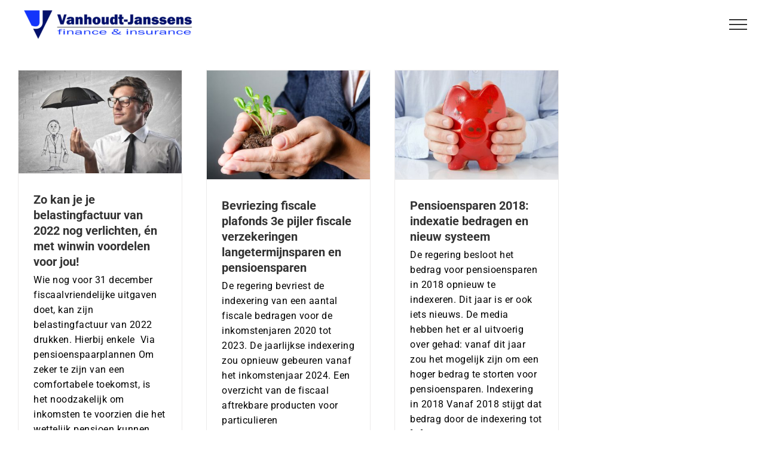

--- FILE ---
content_type: text/html; charset=UTF-8
request_url: https://v-j.be/tag/pensioensparen/
body_size: 9770
content:
<!DOCTYPE html>
<html class="avada-html-layout-wide avada-html-header-position-top avada-html-is-archive awb-scroll" lang="nl-NL">
<head>
	<meta http-equiv="X-UA-Compatible" content="IE=edge" />
	<meta http-equiv="Content-Type" content="text/html; charset=utf-8"/>
	<meta name="viewport" content="width=device-width, initial-scale=1" />
	<title>Pensioensparen &#8211; Vanhoudt-Janssens Finance &amp; Insurance BVBA</title>
<meta name='robots' content='max-image-preview:large' />
<link rel="alternate" hreflang="nl-nl" href="https://v-j.be/tag/pensioensparen/" />
<link rel='dns-prefetch' href='//cdn.datatables.net' />
<link rel='dns-prefetch' href='//www.googletagmanager.com' />
<link rel='dns-prefetch' href='//fonts.googleapis.com' />
<link rel="alternate" type="application/rss+xml" title="Vanhoudt-Janssens Finance &amp; Insurance BVBA &raquo; feed" href="https://v-j.be/feed/" />
<link rel="alternate" type="application/rss+xml" title="Vanhoudt-Janssens Finance &amp; Insurance BVBA &raquo; reactiesfeed" href="https://v-j.be/comments/feed/" />
		
		
		
				<link rel="alternate" type="application/rss+xml" title="Vanhoudt-Janssens Finance &amp; Insurance BVBA &raquo; Pensioensparen tagfeed" href="https://v-j.be/tag/pensioensparen/feed/" />
<script type="text/javascript">
window._wpemojiSettings = {"baseUrl":"https:\/\/s.w.org\/images\/core\/emoji\/14.0.0\/72x72\/","ext":".png","svgUrl":"https:\/\/s.w.org\/images\/core\/emoji\/14.0.0\/svg\/","svgExt":".svg","source":{"concatemoji":"https:\/\/v-j.be\/wp-includes\/js\/wp-emoji-release.min.js?ver=6.2.2"}};
/*! This file is auto-generated */
!function(e,a,t){var n,r,o,i=a.createElement("canvas"),p=i.getContext&&i.getContext("2d");function s(e,t){p.clearRect(0,0,i.width,i.height),p.fillText(e,0,0);e=i.toDataURL();return p.clearRect(0,0,i.width,i.height),p.fillText(t,0,0),e===i.toDataURL()}function c(e){var t=a.createElement("script");t.src=e,t.defer=t.type="text/javascript",a.getElementsByTagName("head")[0].appendChild(t)}for(o=Array("flag","emoji"),t.supports={everything:!0,everythingExceptFlag:!0},r=0;r<o.length;r++)t.supports[o[r]]=function(e){if(p&&p.fillText)switch(p.textBaseline="top",p.font="600 32px Arial",e){case"flag":return s("\ud83c\udff3\ufe0f\u200d\u26a7\ufe0f","\ud83c\udff3\ufe0f\u200b\u26a7\ufe0f")?!1:!s("\ud83c\uddfa\ud83c\uddf3","\ud83c\uddfa\u200b\ud83c\uddf3")&&!s("\ud83c\udff4\udb40\udc67\udb40\udc62\udb40\udc65\udb40\udc6e\udb40\udc67\udb40\udc7f","\ud83c\udff4\u200b\udb40\udc67\u200b\udb40\udc62\u200b\udb40\udc65\u200b\udb40\udc6e\u200b\udb40\udc67\u200b\udb40\udc7f");case"emoji":return!s("\ud83e\udef1\ud83c\udffb\u200d\ud83e\udef2\ud83c\udfff","\ud83e\udef1\ud83c\udffb\u200b\ud83e\udef2\ud83c\udfff")}return!1}(o[r]),t.supports.everything=t.supports.everything&&t.supports[o[r]],"flag"!==o[r]&&(t.supports.everythingExceptFlag=t.supports.everythingExceptFlag&&t.supports[o[r]]);t.supports.everythingExceptFlag=t.supports.everythingExceptFlag&&!t.supports.flag,t.DOMReady=!1,t.readyCallback=function(){t.DOMReady=!0},t.supports.everything||(n=function(){t.readyCallback()},a.addEventListener?(a.addEventListener("DOMContentLoaded",n,!1),e.addEventListener("load",n,!1)):(e.attachEvent("onload",n),a.attachEvent("onreadystatechange",function(){"complete"===a.readyState&&t.readyCallback()})),(e=t.source||{}).concatemoji?c(e.concatemoji):e.wpemoji&&e.twemoji&&(c(e.twemoji),c(e.wpemoji)))}(window,document,window._wpemojiSettings);
</script>
<style type="text/css">
img.wp-smiley,
img.emoji {
	display: inline !important;
	border: none !important;
	box-shadow: none !important;
	height: 1em !important;
	width: 1em !important;
	margin: 0 0.07em !important;
	vertical-align: -0.1em !important;
	background: none !important;
	padding: 0 !important;
}
</style>
	<link rel='stylesheet' id='xmlparse-style1-css' href='https://v-j.be/wp-content/themes/Avada-Child-Theme/css/xmlparse.css?ver=6.2.2' type='text/css' media='all' />
<link rel='stylesheet' id='xmlparse-style2-css' href='https://v-j.be/wp-content/themes/Avada-Child-Theme/css/bxslider.css?ver=6.2.2' type='text/css' media='all' />
<link rel='stylesheet' id='layerslider-css' href='https://v-j.be/wp-content/plugins/LayerSlider/static/css/layerslider.css?ver=5.6.2' type='text/css' media='all' />
<link rel='stylesheet' id='ls-google-fonts-css' href='https://fonts.googleapis.com/css?family=Lato:100,300,regular,700,900%7COpen+Sans:300%7CIndie+Flower:regular%7COswald:300,regular,700&#038;subset=latin%2Clatin-ext' type='text/css' media='all' />
<link rel='stylesheet' id='wpml-legacy-dropdown-0-css' href='//v-j.be/wp-content/plugins/sitepress-multilingual-cms/templates/language-switchers/legacy-dropdown/style.css?ver=1' type='text/css' media='all' />
<style id='wpml-legacy-dropdown-0-inline-css' type='text/css'>
.wpml-ls-statics-shortcode_actions{background-color:#eeeeee;}.wpml-ls-statics-shortcode_actions, .wpml-ls-statics-shortcode_actions .wpml-ls-sub-menu, .wpml-ls-statics-shortcode_actions a {border-color:#cdcdcd;}.wpml-ls-statics-shortcode_actions a {color:#444444;background-color:#ffffff;}.wpml-ls-statics-shortcode_actions a:hover,.wpml-ls-statics-shortcode_actions a:focus {color:#000000;background-color:#eeeeee;}.wpml-ls-statics-shortcode_actions .wpml-ls-current-language>a {color:#444444;background-color:#ffffff;}.wpml-ls-statics-shortcode_actions .wpml-ls-current-language:hover>a, .wpml-ls-statics-shortcode_actions .wpml-ls-current-language>a:focus {color:#000000;background-color:#eeeeee;}
</style>
<link rel='stylesheet' id='wpml-legacy-horizontal-list-0-css' href='//v-j.be/wp-content/plugins/sitepress-multilingual-cms/templates/language-switchers/legacy-list-horizontal/style.css?ver=1' type='text/css' media='all' />
<style id='wpml-legacy-horizontal-list-0-inline-css' type='text/css'>
.wpml-ls-statics-footer{background-color:#ffffff;}.wpml-ls-statics-footer, .wpml-ls-statics-footer .wpml-ls-sub-menu, .wpml-ls-statics-footer a {border-color:#cdcdcd;}.wpml-ls-statics-footer a {color:#444444;background-color:#ffffff;}.wpml-ls-statics-footer a:hover,.wpml-ls-statics-footer a:focus {color:#000000;background-color:#eeeeee;}.wpml-ls-statics-footer .wpml-ls-current-language>a {color:#444444;background-color:#ffffff;}.wpml-ls-statics-footer .wpml-ls-current-language:hover>a, .wpml-ls-statics-footer .wpml-ls-current-language>a:focus {color:#000000;background-color:#eeeeee;}
</style>
<link rel='stylesheet' id='wpml-menu-item-0-css' href='//v-j.be/wp-content/plugins/sitepress-multilingual-cms/templates/language-switchers/menu-item/style.css?ver=1' type='text/css' media='all' />
<link rel='stylesheet' id='cms-navigation-style-base-css' href='https://v-j.be/wp-content/plugins/wpml-cms-nav/res/css/cms-navigation-base.css?ver=1.5.0' type='text/css' media='screen' />
<link rel='stylesheet' id='cms-navigation-style-css' href='https://v-j.be/wp-content/plugins/wpml-cms-nav/res/css/cms-navigation.css?ver=1.5.0' type='text/css' media='screen' />
<link rel='stylesheet' id='avada-parent-stylesheet-css' href='https://v-j.be/wp-content/themes/Avada/style.css?ver=6.2.2' type='text/css' media='all' />
<link rel='stylesheet' id='fusion-dynamic-css-css' href='https://v-j.be/wp-content/uploads/fusion-styles/f092de790c91ac3cb5cfd6d20e059f24.min.css?ver=3.10.1' type='text/css' media='all' />
<script type='text/javascript' src='https://v-j.be/wp-includes/js/jquery/jquery.min.js?ver=3.6.4' id='jquery-core-js'></script>
<script type='text/javascript' src='https://v-j.be/wp-includes/js/jquery/jquery-migrate.min.js?ver=3.4.0' id='jquery-migrate-js'></script>
<script type='text/javascript' src='https://cdn.datatables.net/1.10.12/js/jquery.dataTables.min.js?ver=6.2.2' id='child_theme_datatable-js'></script>
<script type='text/javascript' src='https://v-j.be/wp-content/themes/Avada-Child-Theme/bxslider.js?ver=6.2.2' id='child_theme_bxslider-js'></script>
<script type='text/javascript' src='https://v-j.be/wp-content/plugins/LayerSlider/static/js/greensock.js?ver=1.11.8' id='greensock-js'></script>
<script type='text/javascript' src='https://v-j.be/wp-content/plugins/LayerSlider/static/js/layerslider.kreaturamedia.jquery.js?ver=5.6.2' id='layerslider-js'></script>
<script type='text/javascript' src='https://v-j.be/wp-content/plugins/LayerSlider/static/js/layerslider.transitions.js?ver=5.6.2' id='layerslider-transitions-js'></script>
<script type='text/javascript' src='//v-j.be/wp-content/plugins/sitepress-multilingual-cms/templates/language-switchers/legacy-dropdown/script.js?ver=1' id='wpml-legacy-dropdown-0-js'></script>

<!-- Google Analytics snippet toegevoegd door Site Kit -->
<script type='text/javascript' src='https://www.googletagmanager.com/gtag/js?id=UA-273527786-1' id='google_gtagjs-js' async></script>
<script type='text/javascript' id='google_gtagjs-js-after'>
window.dataLayer = window.dataLayer || [];function gtag(){dataLayer.push(arguments);}
gtag('set', 'linker', {"domains":["v-j.be"]} );
gtag("js", new Date());
gtag("set", "developer_id.dZTNiMT", true);
gtag("config", "UA-273527786-1", {"anonymize_ip":true});
gtag("config", "GT-NBBXG4Q");
</script>

<!-- Einde Google Analytics snippet toegevoegd door Site Kit -->
<link rel="https://api.w.org/" href="https://v-j.be/wp-json/" /><link rel="alternate" type="application/json" href="https://v-j.be/wp-json/wp/v2/tags/222" /><link rel="EditURI" type="application/rsd+xml" title="RSD" href="https://v-j.be/xmlrpc.php?rsd" />
<link rel="wlwmanifest" type="application/wlwmanifest+xml" href="https://v-j.be/wp-includes/wlwmanifest.xml" />
<meta name="generator" content="WordPress 6.2.2" />
<meta name="generator" content="Site Kit by Google 1.102.0" /><!-- HFCM by 99 Robots - Snippet # 1: GTM Header -->
<!-- Google Tag Manager -->
<script>(function(w,d,s,l,i){w[l]=w[l]||[];w[l].push({&#039;gtm.start&#039;:
new Date().getTime(),event:&#039;gtm.js&#039;});var f=d.getElementsByTagName(s)[0],
j=d.createElement(s),dl=l!=&#039;dataLayer&#039;?&#039;&l=&#039;+l:&#039;&#039;;j.async=true;j.src=
&#039;https://www.googletagmanager.com/gtm.js?id=&#039;+i+dl;f.parentNode.insertBefore(j,f);
})(window,document,&#039;script&#039;,&#039;dataLayer&#039;,&#039;GTM-MWLXK9J&#039;);</script>
<!-- End Google Tag Manager -->
<!-- /end HFCM by 99 Robots -->
<link rel="stylesheet" href="https://v-j.be/wp-content/plugins/my-partners/css/image-slideshow.css" type="text/css" media="screen" charset="utf-8"/><link rel="stylesheet" href="https://v-j.be/wp-content/plugins/my-partners/css/custom-style.css" type="text/css" media="screen" charset="utf-8"/>
	<script type="text/javascript" src="https://v-j.be/wp-content/plugins/my-partners/scripts/image-slideshow.js"></script>
		
<meta name="generator" content="WPML ver:4.3.3 stt:39,4;" />
<style type="text/css" id="css-fb-visibility">@media screen and (max-width: 640px){.fusion-no-small-visibility{display:none !important;}body .sm-text-align-center{text-align:center !important;}body .sm-text-align-left{text-align:left !important;}body .sm-text-align-right{text-align:right !important;}body .sm-flex-align-center{justify-content:center !important;}body .sm-flex-align-flex-start{justify-content:flex-start !important;}body .sm-flex-align-flex-end{justify-content:flex-end !important;}body .sm-mx-auto{margin-left:auto !important;margin-right:auto !important;}body .sm-ml-auto{margin-left:auto !important;}body .sm-mr-auto{margin-right:auto !important;}body .fusion-absolute-position-small{position:absolute;top:auto;width:100%;}.awb-sticky.awb-sticky-small{ position: sticky; top: var(--awb-sticky-offset,0); }}@media screen and (min-width: 641px) and (max-width: 1024px){.fusion-no-medium-visibility{display:none !important;}body .md-text-align-center{text-align:center !important;}body .md-text-align-left{text-align:left !important;}body .md-text-align-right{text-align:right !important;}body .md-flex-align-center{justify-content:center !important;}body .md-flex-align-flex-start{justify-content:flex-start !important;}body .md-flex-align-flex-end{justify-content:flex-end !important;}body .md-mx-auto{margin-left:auto !important;margin-right:auto !important;}body .md-ml-auto{margin-left:auto !important;}body .md-mr-auto{margin-right:auto !important;}body .fusion-absolute-position-medium{position:absolute;top:auto;width:100%;}.awb-sticky.awb-sticky-medium{ position: sticky; top: var(--awb-sticky-offset,0); }}@media screen and (min-width: 1025px){.fusion-no-large-visibility{display:none !important;}body .lg-text-align-center{text-align:center !important;}body .lg-text-align-left{text-align:left !important;}body .lg-text-align-right{text-align:right !important;}body .lg-flex-align-center{justify-content:center !important;}body .lg-flex-align-flex-start{justify-content:flex-start !important;}body .lg-flex-align-flex-end{justify-content:flex-end !important;}body .lg-mx-auto{margin-left:auto !important;margin-right:auto !important;}body .lg-ml-auto{margin-left:auto !important;}body .lg-mr-auto{margin-right:auto !important;}body .fusion-absolute-position-large{position:absolute;top:auto;width:100%;}.awb-sticky.awb-sticky-large{ position: sticky; top: var(--awb-sticky-offset,0); }}</style><link rel="icon" href="https://v-j.be/wp-content/uploads/2023/07/cropped-VJ_color-32x32.png" sizes="32x32" />
<link rel="icon" href="https://v-j.be/wp-content/uploads/2023/07/cropped-VJ_color-192x192.png" sizes="192x192" />
<link rel="apple-touch-icon" href="https://v-j.be/wp-content/uploads/2023/07/cropped-VJ_color-180x180.png" />
<meta name="msapplication-TileImage" content="https://v-j.be/wp-content/uploads/2023/07/cropped-VJ_color-270x270.png" />
		<script type="text/javascript">
			var doc = document.documentElement;
			doc.setAttribute( 'data-useragent', navigator.userAgent );
		</script>
		
	</head>

<body data-rsssl=1 class="archive tag tag-pensioensparen tag-222 wp-custom-logo fusion-image-hovers fusion-pagination-sizing fusion-button_type-flat fusion-button_span-no fusion-button_gradient-linear avada-image-rollover-circle-yes avada-image-rollover-yes avada-image-rollover-direction-left fusion-has-button-gradient fusion-body ltr fusion-sticky-header no-tablet-sticky-header no-mobile-sticky-header no-mobile-slidingbar no-desktop-totop no-mobile-totop fusion-disable-outline fusion-sub-menu-fade mobile-logo-pos-left layout-wide-mode avada-has-boxed-modal-shadow- layout-scroll-offset-full avada-has-zero-margin-offset-top fusion-top-header menu-text-align-center mobile-menu-design-modern fusion-hide-pagination-text fusion-header-layout-v6 avada-responsive avada-footer-fx-none avada-menu-highlight-style-bar fusion-search-form-clean fusion-main-menu-search-overlay fusion-avatar-circle avada-sticky-shrinkage avada-dropdown-styles avada-blog-layout-grid avada-blog-archive-layout-grid avada-header-shadow-no avada-menu-icon-position-left avada-has-megamenu-shadow avada-has-mainmenu-dropdown-divider fusion-has-main-nav-icon-circle avada-has-megamenu-item-divider avada-has-breadcrumb-mobile-hidden avada-has-titlebar-hide avada-has-pagination-padding avada-flyout-menu-direction-fade avada-ec-views-v1" data-awb-post-id="9238">
		<a class="skip-link screen-reader-text" href="#content">Ga naar inhoud</a>

	<div id="boxed-wrapper">
		
		<div id="wrapper" class="fusion-wrapper">
			<div id="home" style="position:relative;top:-1px;"></div>
							
					
			<header class="fusion-header-wrapper">
				<div class="fusion-header-v6 fusion-logo-alignment fusion-logo-left fusion-sticky-menu- fusion-sticky-logo-1 fusion-mobile-logo-1  fusion-header-has-flyout-menu">
					<div class="fusion-header-sticky-height"></div>
<div class="fusion-header">
	<div class="fusion-row">
		<div class="fusion-header-v6-content fusion-header-has-flyout-menu-content">
				<div class="fusion-logo" data-margin-top="15px" data-margin-bottom="15px" data-margin-left="0px" data-margin-right="20px">
			<a class="fusion-logo-link"  href="https://v-j.be/" >

						<!-- standard logo -->
			<img src="https://v-j.be/wp-content/uploads/2023/07/006-300x52.png" srcset="https://v-j.be/wp-content/uploads/2023/07/006-300x52.png 1x" width="300" height="52" alt="Vanhoudt-Janssens Finance &amp; Insurance BVBA Logo" data-retina_logo_url="" class="fusion-standard-logo" />

											<!-- mobile logo -->
				<img src="https://v-j.be/wp-content/uploads/2016/11/image002.jpg" srcset="https://v-j.be/wp-content/uploads/2016/11/image002.jpg 1x" width="299" height="51" alt="Vanhoudt-Janssens Finance &amp; Insurance BVBA Logo" data-retina_logo_url="" class="fusion-mobile-logo" />
			
											<!-- sticky header logo -->
				<img src="https://v-j.be/wp-content/uploads/2023/07/006-300x52.jpg" srcset="https://v-j.be/wp-content/uploads/2023/07/006-300x52.jpg 1x" width="300" height="52" alt="Vanhoudt-Janssens Finance &amp; Insurance BVBA Logo" data-retina_logo_url="" class="fusion-sticky-logo" />
					</a>
		</div>
			<div class="fusion-flyout-menu-icons">
				
				
				
				<a class="fusion-flyout-menu-toggle" aria-hidden="true" aria-label="Toggle Menu" href="#">
					<div class="fusion-toggle-icon-line"></div>
					<div class="fusion-toggle-icon-line"></div>
					<div class="fusion-toggle-icon-line"></div>
				</a>
			</div>
		</div>

		<div class="fusion-main-menu fusion-flyout-menu" role="navigation" aria-label="Main Menu">
			<ul id="menu-hoofdmenu-nl-avada" class="fusion-menu"><li  id="menu-item-9334"  class="menu-item menu-item-type-post_type menu-item-object-page menu-item-home menu-item-9334"  data-item-id="9334"><a  href="https://v-j.be/" class="fusion-bar-highlight"><span class="menu-text"><i class="fa fa-home"></i></span></a></li><li  id="menu-item-2434"  class="menu-item menu-item-type-post_type menu-item-object-page menu-item-2434 fusion-dropdown-menu"  data-item-id="2434"><a  href="https://v-j.be/over-ons-kantoor/" class="fusion-bar-highlight"><span class="menu-text">Over ons</span></a></li><li  id="menu-item-2518"  class="menu-item menu-item-type-custom menu-item-object-custom menu-item-2518 fusion-megamenu-menu {fusion_all_widgets}"  data-item-id="2518"><a  href="?page_id=2651" class="fusion-bar-highlight"><span class="menu-text">Particulieren</span></a></li><li  id="menu-item-2498"  class="menu-item menu-item-type-custom menu-item-object-custom menu-item-2498 fusion-megamenu-menu {fusion_all_widgets}"  data-item-id="2498"><a  href="/verzekeringen-kmo-overzicht/" class="fusion-bar-highlight"><span class="menu-text">KMO en zelfstandigen</span></a></li><li  id="menu-item-5310"  class="menu-item menu-item-type-post_type menu-item-object-page menu-item-5310 fusion-dropdown-menu"  data-item-id="5310"><a  href="https://v-j.be/schade/" class="fusion-bar-highlight"><span class="menu-text">Schade</span></a></li><li  id="menu-item-3202"  class="menu-item menu-item-type-custom menu-item-object-custom menu-item-3202 fusion-dropdown-menu"  data-item-id="3202"><a  href="#" class="fusion-bar-highlight"><span class="menu-text">E-tools</span></a></li><li  id="menu-item-7892"  class="menu-item menu-item-type-custom menu-item-object-custom menu-item-7892"  data-item-id="7892"><a  target="_blank" rel="noopener noreferrer" href="https://www.axabank.be/nl/?origaorgcd=13800" class="fusion-bar-highlight"><span class="menu-text">AXA Bank</span></a></li><li  id="menu-item-7837"  class="menu-item menu-item-type-post_type menu-item-object-page current_page_parent menu-item-7837 fusion-flyout-menu-item-last"  data-item-id="7837"><a  href="https://v-j.be/nieuwsberichten/" class="fusion-bar-highlight"><span class="menu-text">Blog</span></a></li><li  id="menu-item-wpml-ls-28-nl"  class="menu-item-language menu-item-language-current menu-item wpml-ls-slot-28 wpml-ls-item wpml-ls-item-nl wpml-ls-current-language wpml-ls-menu-item wpml-ls-first-item wpml-ls-last-item menu-item-type-wpml_ls_menu_item menu-item-object-wpml_ls_menu_item menu-item-wpml-ls-28-nl"  data-classes="menu-item-language" data-item-id="wpml-ls-28-nl"><a  href="https://v-j.be/tag/pensioensparen/" class="fusion-bar-highlight"><span class="menu-text"><img class="wpml-ls-flag" src="https://v-j.be/wp-content/plugins/sitepress-multilingual-cms/res/flags/nl.png" alt="Nederlands"></span></a></li></ul>		</div>

		
		<div class="fusion-flyout-menu-bg"></div>
	</div>
</div>
				</div>
				<div class="fusion-clearfix"></div>
			</header>
								
							<div id="sliders-container" class="fusion-slider-visibility">
					</div>
				
					
							
			
						<main id="main" class="clearfix ">
				<div class="fusion-row" style="">
<section id="content" class=" full-width" style="width: 100%;">
	
	<div id="posts-container" class="fusion-blog-archive fusion-blog-layout-grid-wrapper fusion-clearfix">
	<div class="fusion-posts-container fusion-blog-layout-grid fusion-blog-layout-grid-4 isotope fusion-no-meta-info fusion-blog-pagination fusion-blog-rollover " data-pages="1">
		
		
													<article id="post-9238" class="fusion-post-grid  post fusion-clearfix post-9238 type-post status-publish format-standard has-post-thumbnail hentry category-nieuws tag-belastingvoordeel tag-globale-rechtsbijstandsverzekering tag-langetermijnsparen tag-pensioensparen">
														<div class="fusion-post-wrapper">
				
				
				
									
		<div class="fusion-flexslider flexslider fusion-flexslider-loading fusion-post-slideshow">
		<ul class="slides">
																		<li><div  class="fusion-image-wrapper" aria-haspopup="true">
				<img width="513" height="323" src="https://v-j.be/wp-content/uploads/2021/12/00126.jpg" class="attachment-full size-full wp-post-image" alt="" decoding="async" srcset="https://v-j.be/wp-content/uploads/2021/12/00126-200x126.jpg 200w, https://v-j.be/wp-content/uploads/2021/12/00126-400x252.jpg 400w, https://v-j.be/wp-content/uploads/2021/12/00126.jpg 513w" sizes="(min-width: 2200px) 100vw, (min-width: 856px) 300px, (min-width: 784px) 400px, (min-width: 712px) 600px, (min-width: 640px) 712px, " /><div class="fusion-rollover">
	<div class="fusion-rollover-content">

														<a class="fusion-rollover-link" href="https://v-j.be/zo-kan-je-je-belastingfactuur-van-2022-nog-verlichten-en-met-winwin-voordelen-voor-jou/">Zo kan je je belastingfactuur van 2022 nog verlichten, én met winwin voordelen voor jou!</a>
			
								
		
												<h4 class="fusion-rollover-title">
					<a class="fusion-rollover-title-link" href="https://v-j.be/zo-kan-je-je-belastingfactuur-van-2022-nog-verlichten-en-met-winwin-voordelen-voor-jou/">
						Zo kan je je belastingfactuur van 2022 nog verlichten, én met winwin voordelen voor jou!					</a>
				</h4>
			
								
		
						<a class="fusion-link-wrapper" href="https://v-j.be/zo-kan-je-je-belastingfactuur-van-2022-nog-verlichten-en-met-winwin-voordelen-voor-jou/" aria-label="Zo kan je je belastingfactuur van 2022 nog verlichten, én met winwin voordelen voor jou!"></a>
	</div>
</div>
</div>
</li>
																																																</ul>
	</div>
				
														<div class="fusion-post-content-wrapper">
				
				
				<div class="fusion-post-content post-content">
					<h2 class="entry-title fusion-post-title"><a href="https://v-j.be/zo-kan-je-je-belastingfactuur-van-2022-nog-verlichten-en-met-winwin-voordelen-voor-jou/">Zo kan je je belastingfactuur van 2022 nog verlichten, én met winwin voordelen voor jou!</a></h2>
																<span class="vcard rich-snippet-hidden"><span class="fn"><a href="https://v-j.be/author/admin/" title="Berichten van admin" rel="author">admin</a></span></span><span class="updated rich-snippet-hidden">2021-12-10T17:01:31+01:00</span>
												
					
					<div class="fusion-post-content-container">
						<p>Wie nog voor 31 december fiscaalvriendelijke uitgaven doet, kan zijn belastingfactuur van 2022 drukken. Hierbij enkele  Via pensioenspaarplannen Om zeker te zijn van een comfortabele toekomst, is het noodzakelijk om inkomsten te voorzien die het wettelijk pensioen kunnen aanvullen. De pensioenproblematiek treft ieder van ons. Dankzij onze expertise kunnen we u helpen om het maximaal  [...]</p>					</div>
				</div>

				
													<span class="entry-title rich-snippet-hidden">Zo kan je je belastingfactuur van 2022 nog verlichten, én met winwin voordelen voor jou!</span><span class="vcard rich-snippet-hidden"><span class="fn"><a href="https://v-j.be/author/admin/" title="Berichten van admin" rel="author">admin</a></span></span><span class="updated rich-snippet-hidden">2021-12-10T17:01:31+01:00</span>				
									</div>
				
									</div>
							</article>

			
											<article id="post-8864" class="fusion-post-grid  post fusion-clearfix post-8864 type-post status-publish format-standard has-post-thumbnail hentry category-nieuwsartickels tag-langetermijnsparen tag-pensioensparen">
														<div class="fusion-post-wrapper">
				
				
				
									
		<div class="fusion-flexslider flexslider fusion-flexslider-loading fusion-post-slideshow">
		<ul class="slides">
																		<li><div  class="fusion-image-wrapper" aria-haspopup="true">
				<img width="900" height="600" src="https://v-j.be/wp-content/uploads/2020/12/02J37318.jpg" class="attachment-full size-full wp-post-image" alt="" decoding="async" srcset="https://v-j.be/wp-content/uploads/2020/12/02J37318-200x133.jpg 200w, https://v-j.be/wp-content/uploads/2020/12/02J37318-400x267.jpg 400w, https://v-j.be/wp-content/uploads/2020/12/02J37318-600x400.jpg 600w, https://v-j.be/wp-content/uploads/2020/12/02J37318-800x533.jpg 800w, https://v-j.be/wp-content/uploads/2020/12/02J37318.jpg 900w" sizes="(min-width: 2200px) 100vw, (min-width: 856px) 300px, (min-width: 784px) 400px, (min-width: 712px) 600px, (min-width: 640px) 712px, " /><div class="fusion-rollover">
	<div class="fusion-rollover-content">

														<a class="fusion-rollover-link" href="https://v-j.be/bevriezing-fiscale-plafonds-3e-pijler-fiscale-verzekeringen-langetermijnsparen-en-pensioensparen/">Bevriezing fiscale plafonds 3e pijler fiscale verzekeringen langetermijnsparen en pensioensparen</a>
			
								
		
												<h4 class="fusion-rollover-title">
					<a class="fusion-rollover-title-link" href="https://v-j.be/bevriezing-fiscale-plafonds-3e-pijler-fiscale-verzekeringen-langetermijnsparen-en-pensioensparen/">
						Bevriezing fiscale plafonds 3e pijler fiscale verzekeringen langetermijnsparen en pensioensparen					</a>
				</h4>
			
								
		
						<a class="fusion-link-wrapper" href="https://v-j.be/bevriezing-fiscale-plafonds-3e-pijler-fiscale-verzekeringen-langetermijnsparen-en-pensioensparen/" aria-label="Bevriezing fiscale plafonds 3e pijler fiscale verzekeringen langetermijnsparen en pensioensparen"></a>
	</div>
</div>
</div>
</li>
																																																</ul>
	</div>
				
														<div class="fusion-post-content-wrapper">
				
				
				<div class="fusion-post-content post-content">
					<h2 class="entry-title fusion-post-title"><a href="https://v-j.be/bevriezing-fiscale-plafonds-3e-pijler-fiscale-verzekeringen-langetermijnsparen-en-pensioensparen/">Bevriezing fiscale plafonds 3e pijler fiscale verzekeringen langetermijnsparen en pensioensparen</a></h2>
																<span class="vcard rich-snippet-hidden"><span class="fn"><a href="https://v-j.be/author/admin/" title="Berichten van admin" rel="author">admin</a></span></span><span class="updated rich-snippet-hidden">2020-12-01T14:56:23+01:00</span>
												
					
					<div class="fusion-post-content-container">
						<p>De regering bevriest de indexering van een aantal fiscale bedragen voor de inkomstenjaren 2020 tot 2023. De jaarlijkse indexering zou opnieuw gebeuren vanaf het inkomstenjaar 2024. Een overzicht van de fiscaal aftrekbare producten voor particulieren Langetermijnsparen Voor 2020 is het maximaal bedrag dat aanleiding geeft tot belastingvermindering 2.350 euro en niet 2.390 euro zoals eerder  [...]</p>					</div>
				</div>

				
													<span class="entry-title rich-snippet-hidden">Bevriezing fiscale plafonds 3e pijler fiscale verzekeringen langetermijnsparen en pensioensparen</span><span class="vcard rich-snippet-hidden"><span class="fn"><a href="https://v-j.be/author/admin/" title="Berichten van admin" rel="author">admin</a></span></span><span class="updated rich-snippet-hidden">2020-12-01T14:56:23+01:00</span>				
									</div>
				
									</div>
							</article>

			
											<article id="post-8176" class="fusion-post-grid  post fusion-clearfix post-8176 type-post status-publish format-standard has-post-thumbnail hentry category-nieuws tag-fiscaal-sparen tag-pensioensparen tag-tak-21">
														<div class="fusion-post-wrapper">
				
				
				
									
		<div class="fusion-flexslider flexslider fusion-flexslider-loading fusion-post-slideshow">
		<ul class="slides">
																		<li><div  class="fusion-image-wrapper" aria-haspopup="true">
				<img width="900" height="600" src="https://v-j.be/wp-content/uploads/2018/02/ISS_4329_02388.jpg" class="attachment-full size-full wp-post-image" alt="" decoding="async" srcset="https://v-j.be/wp-content/uploads/2018/02/ISS_4329_02388-200x133.jpg 200w, https://v-j.be/wp-content/uploads/2018/02/ISS_4329_02388-400x267.jpg 400w, https://v-j.be/wp-content/uploads/2018/02/ISS_4329_02388-600x400.jpg 600w, https://v-j.be/wp-content/uploads/2018/02/ISS_4329_02388-800x533.jpg 800w, https://v-j.be/wp-content/uploads/2018/02/ISS_4329_02388.jpg 900w" sizes="(min-width: 2200px) 100vw, (min-width: 856px) 300px, (min-width: 784px) 400px, (min-width: 712px) 600px, (min-width: 640px) 712px, " /><div class="fusion-rollover">
	<div class="fusion-rollover-content">

														<a class="fusion-rollover-link" href="https://v-j.be/pensioensparen-2018-indexatie-bedragen-en-nieuw-systeem/">Pensioensparen 2018: indexatie bedragen en nieuw systeem</a>
			
								
		
												<h4 class="fusion-rollover-title">
					<a class="fusion-rollover-title-link" href="https://v-j.be/pensioensparen-2018-indexatie-bedragen-en-nieuw-systeem/">
						Pensioensparen 2018: indexatie bedragen en nieuw systeem					</a>
				</h4>
			
								
		
						<a class="fusion-link-wrapper" href="https://v-j.be/pensioensparen-2018-indexatie-bedragen-en-nieuw-systeem/" aria-label="Pensioensparen 2018: indexatie bedragen en nieuw systeem"></a>
	</div>
</div>
</div>
</li>
																																																</ul>
	</div>
				
														<div class="fusion-post-content-wrapper">
				
				
				<div class="fusion-post-content post-content">
					<h2 class="entry-title fusion-post-title"><a href="https://v-j.be/pensioensparen-2018-indexatie-bedragen-en-nieuw-systeem/">Pensioensparen 2018: indexatie bedragen en nieuw systeem</a></h2>
																<span class="vcard rich-snippet-hidden"><span class="fn"><a href="https://v-j.be/author/admin/" title="Berichten van admin" rel="author">admin</a></span></span><span class="updated rich-snippet-hidden">2018-02-20T19:21:32+01:00</span>
												
					
					<div class="fusion-post-content-container">
						<p>De regering besloot het bedrag voor pensioensparen in 2018 opnieuw te indexeren. Dit jaar is er ook iets nieuws. De media hebben het er al uitvoerig over gehad: vanaf dit jaar zou het mogelijk zijn om een hoger bedrag te storten voor pensioensparen. Indexering in 2018 Vanaf 2018 stijgt dat bedrag door de indexering tot  [...]</p>					</div>
				</div>

				
													<span class="entry-title rich-snippet-hidden">Pensioensparen 2018: indexatie bedragen en nieuw systeem</span><span class="vcard rich-snippet-hidden"><span class="fn"><a href="https://v-j.be/author/admin/" title="Berichten van admin" rel="author">admin</a></span></span><span class="updated rich-snippet-hidden">2018-02-20T19:21:32+01:00</span>				
									</div>
				
									</div>
							</article>

			
		
		
	</div>

			</div>
</section>
						
					</div>  <!-- fusion-row -->
				</main>  <!-- #main -->
				
				
								
					
		<div class="fusion-footer">
					
	<footer class="fusion-footer-widget-area fusion-widget-area">
		<div class="fusion-row">
			<div class="fusion-columns fusion-columns-3 fusion-widget-area">
				
																									<div class="fusion-column col-lg-4 col-md-4 col-sm-4">
							<section id="text-7" class="fusion-footer-widget-column widget widget_text" style="border-style: solid;border-color:transparent;border-width:0px;"><h4 class="widget-title">Contact</h4>			<div class="textwidget">Vanhoudt-Janssens Finance & Insurance BVBA
<p>Website https://v-j.be</p>
<p><strong>Kantoor Alsemberg</strong><br />
Steenweg naar Eigenbrakel 10-12, 1652 Alsemberg<br />
Telefoon: 02/380.46.45<br />
E-mail: info@v-j.be</p>
<p><strong>Kantoor Brussel</strong><br />
Avenue Louise 327, 1050 Ixelles<br />
Telefoon: 02/648.04.08<br />
E-mail: <a href="mailto:brussels@v-j.be" target="_blank" rel="noopener">brussels@v-j.be</a></p>
<p>FSMA: 112797A-cB</p>
<p>E-mailadres bij schadegevallen: claims@v-j.be</p>
</div>
		<div style="clear:both;"></div></section><section id="text-10" class="fusion-footer-widget-column widget widget_text"><h4 class="widget-title">Openingsuren</h4>			<div class="textwidget"><p>ma: 9u00 tot 12u30  en 14u00 tot 18u00<br />
di: 8u00 tot 12u30 en 14u00 tot 16u00<br />
woe: 9u00 tot 12u30 en op afspraak<br />
don: 9u00 tot 12u30 en 14u00 tot 18u00<br />
vrij: 9u00 tot 12u30 en 14u00 tot 16u00<br />
zat: op afspraak </p>
</div>
		<div style="clear:both;"></div></section>																					</div>
																										<div class="fusion-column col-lg-4 col-md-4 col-sm-4">
							<section id="nav_menu-5" class="fusion-footer-widget-column widget widget_nav_menu"><h4 class="widget-title">Uit ons aanbod</h4><div class="menu-uit-ons-aanbod-container"><ul id="menu-uit-ons-aanbod" class="menu"><li id="menu-item-5697" class="menu-item menu-item-type-post_type menu-item-object-post menu-item-5697"><a href="https://v-j.be/autoverzekeringen/">Autoverzekeringen</a></li>
<li id="menu-item-5698" class="menu-item menu-item-type-post_type menu-item-object-post menu-item-5698"><a href="https://v-j.be/ba-familiale-verzekering/">BA Familiale verzekering</a></li>
<li id="menu-item-5699" class="menu-item menu-item-type-post_type menu-item-object-post menu-item-5699"><a href="https://v-j.be/brandverzekering-woning/">Brandverzekering woning</a></li>
<li id="menu-item-5701" class="menu-item menu-item-type-post_type menu-item-object-post menu-item-5701"><a href="https://v-j.be/hospitalisatieverzekering/">Hospitalisatieverzekering</a></li>
<li id="menu-item-5702" class="menu-item menu-item-type-post_type menu-item-object-post menu-item-5702"><a href="https://v-j.be/rechtsbijstand-auto/">Rechtsbijstand auto</a></li>
<li id="menu-item-5703" class="menu-item menu-item-type-post_type menu-item-object-post menu-item-5703"><a href="https://v-j.be/rechtsbijstandsverzekering/">Rechtsbijstandsverzekering</a></li>
</ul></div><div style="clear:both;"></div></section>																					</div>
																										<div class="fusion-column fusion-column-last col-lg-4 col-md-4 col-sm-4">
													</div>
																																				
				<div class="fusion-clearfix"></div>
			</div> <!-- fusion-columns -->
		</div> <!-- fusion-row -->
	</footer> <!-- fusion-footer-widget-area -->

	
	<footer id="footer" class="fusion-footer-copyright-area">
		<div class="fusion-row">
			<div class="fusion-copyright-content">

				<div class="fusion-copyright-notice">
		<div>
		Copyright 2023 Keytech	</div>
</div>
<div class="fusion-social-links-footer">
	</div>

			</div> <!-- fusion-fusion-copyright-content -->
		</div> <!-- fusion-row -->
	</footer> <!-- #footer -->
		</div> <!-- fusion-footer -->

		
					
												</div> <!-- wrapper -->
		</div> <!-- #boxed-wrapper -->
				<a class="fusion-one-page-text-link fusion-page-load-link" tabindex="-1" href="#" aria-hidden="true">Page load link</a>

		<div class="avada-footer-scripts">
			<!-- HFCM by 99 Robots - Snippet # 2: GTM Body -->
<!-- Google Tag Manager (noscript) -->
<noscript><iframe src="https://www.googletagmanager.com/ns.html?id=GTM-MWLXK9J"
height="0" width="0" style="display:none;visibility:hidden"></iframe></noscript>
<!-- End Google Tag Manager (noscript) -->
<!-- /end HFCM by 99 Robots -->
<svg xmlns="http://www.w3.org/2000/svg" viewBox="0 0 0 0" width="0" height="0" focusable="false" role="none" style="visibility: hidden; position: absolute; left: -9999px; overflow: hidden;" ><defs><filter id="wp-duotone-dark-grayscale"><feColorMatrix color-interpolation-filters="sRGB" type="matrix" values=" .299 .587 .114 0 0 .299 .587 .114 0 0 .299 .587 .114 0 0 .299 .587 .114 0 0 " /><feComponentTransfer color-interpolation-filters="sRGB" ><feFuncR type="table" tableValues="0 0.49803921568627" /><feFuncG type="table" tableValues="0 0.49803921568627" /><feFuncB type="table" tableValues="0 0.49803921568627" /><feFuncA type="table" tableValues="1 1" /></feComponentTransfer><feComposite in2="SourceGraphic" operator="in" /></filter></defs></svg><svg xmlns="http://www.w3.org/2000/svg" viewBox="0 0 0 0" width="0" height="0" focusable="false" role="none" style="visibility: hidden; position: absolute; left: -9999px; overflow: hidden;" ><defs><filter id="wp-duotone-grayscale"><feColorMatrix color-interpolation-filters="sRGB" type="matrix" values=" .299 .587 .114 0 0 .299 .587 .114 0 0 .299 .587 .114 0 0 .299 .587 .114 0 0 " /><feComponentTransfer color-interpolation-filters="sRGB" ><feFuncR type="table" tableValues="0 1" /><feFuncG type="table" tableValues="0 1" /><feFuncB type="table" tableValues="0 1" /><feFuncA type="table" tableValues="1 1" /></feComponentTransfer><feComposite in2="SourceGraphic" operator="in" /></filter></defs></svg><svg xmlns="http://www.w3.org/2000/svg" viewBox="0 0 0 0" width="0" height="0" focusable="false" role="none" style="visibility: hidden; position: absolute; left: -9999px; overflow: hidden;" ><defs><filter id="wp-duotone-purple-yellow"><feColorMatrix color-interpolation-filters="sRGB" type="matrix" values=" .299 .587 .114 0 0 .299 .587 .114 0 0 .299 .587 .114 0 0 .299 .587 .114 0 0 " /><feComponentTransfer color-interpolation-filters="sRGB" ><feFuncR type="table" tableValues="0.54901960784314 0.98823529411765" /><feFuncG type="table" tableValues="0 1" /><feFuncB type="table" tableValues="0.71764705882353 0.25490196078431" /><feFuncA type="table" tableValues="1 1" /></feComponentTransfer><feComposite in2="SourceGraphic" operator="in" /></filter></defs></svg><svg xmlns="http://www.w3.org/2000/svg" viewBox="0 0 0 0" width="0" height="0" focusable="false" role="none" style="visibility: hidden; position: absolute; left: -9999px; overflow: hidden;" ><defs><filter id="wp-duotone-blue-red"><feColorMatrix color-interpolation-filters="sRGB" type="matrix" values=" .299 .587 .114 0 0 .299 .587 .114 0 0 .299 .587 .114 0 0 .299 .587 .114 0 0 " /><feComponentTransfer color-interpolation-filters="sRGB" ><feFuncR type="table" tableValues="0 1" /><feFuncG type="table" tableValues="0 0.27843137254902" /><feFuncB type="table" tableValues="0.5921568627451 0.27843137254902" /><feFuncA type="table" tableValues="1 1" /></feComponentTransfer><feComposite in2="SourceGraphic" operator="in" /></filter></defs></svg><svg xmlns="http://www.w3.org/2000/svg" viewBox="0 0 0 0" width="0" height="0" focusable="false" role="none" style="visibility: hidden; position: absolute; left: -9999px; overflow: hidden;" ><defs><filter id="wp-duotone-midnight"><feColorMatrix color-interpolation-filters="sRGB" type="matrix" values=" .299 .587 .114 0 0 .299 .587 .114 0 0 .299 .587 .114 0 0 .299 .587 .114 0 0 " /><feComponentTransfer color-interpolation-filters="sRGB" ><feFuncR type="table" tableValues="0 0" /><feFuncG type="table" tableValues="0 0.64705882352941" /><feFuncB type="table" tableValues="0 1" /><feFuncA type="table" tableValues="1 1" /></feComponentTransfer><feComposite in2="SourceGraphic" operator="in" /></filter></defs></svg><svg xmlns="http://www.w3.org/2000/svg" viewBox="0 0 0 0" width="0" height="0" focusable="false" role="none" style="visibility: hidden; position: absolute; left: -9999px; overflow: hidden;" ><defs><filter id="wp-duotone-magenta-yellow"><feColorMatrix color-interpolation-filters="sRGB" type="matrix" values=" .299 .587 .114 0 0 .299 .587 .114 0 0 .299 .587 .114 0 0 .299 .587 .114 0 0 " /><feComponentTransfer color-interpolation-filters="sRGB" ><feFuncR type="table" tableValues="0.78039215686275 1" /><feFuncG type="table" tableValues="0 0.94901960784314" /><feFuncB type="table" tableValues="0.35294117647059 0.47058823529412" /><feFuncA type="table" tableValues="1 1" /></feComponentTransfer><feComposite in2="SourceGraphic" operator="in" /></filter></defs></svg><svg xmlns="http://www.w3.org/2000/svg" viewBox="0 0 0 0" width="0" height="0" focusable="false" role="none" style="visibility: hidden; position: absolute; left: -9999px; overflow: hidden;" ><defs><filter id="wp-duotone-purple-green"><feColorMatrix color-interpolation-filters="sRGB" type="matrix" values=" .299 .587 .114 0 0 .299 .587 .114 0 0 .299 .587 .114 0 0 .299 .587 .114 0 0 " /><feComponentTransfer color-interpolation-filters="sRGB" ><feFuncR type="table" tableValues="0.65098039215686 0.40392156862745" /><feFuncG type="table" tableValues="0 1" /><feFuncB type="table" tableValues="0.44705882352941 0.4" /><feFuncA type="table" tableValues="1 1" /></feComponentTransfer><feComposite in2="SourceGraphic" operator="in" /></filter></defs></svg><svg xmlns="http://www.w3.org/2000/svg" viewBox="0 0 0 0" width="0" height="0" focusable="false" role="none" style="visibility: hidden; position: absolute; left: -9999px; overflow: hidden;" ><defs><filter id="wp-duotone-blue-orange"><feColorMatrix color-interpolation-filters="sRGB" type="matrix" values=" .299 .587 .114 0 0 .299 .587 .114 0 0 .299 .587 .114 0 0 .299 .587 .114 0 0 " /><feComponentTransfer color-interpolation-filters="sRGB" ><feFuncR type="table" tableValues="0.098039215686275 1" /><feFuncG type="table" tableValues="0 0.66274509803922" /><feFuncB type="table" tableValues="0.84705882352941 0.41960784313725" /><feFuncA type="table" tableValues="1 1" /></feComponentTransfer><feComposite in2="SourceGraphic" operator="in" /></filter></defs></svg><script type="text/javascript">var fusionNavIsCollapsed=function(e){var t,n;window.innerWidth<=e.getAttribute("data-breakpoint")?(e.classList.add("collapse-enabled"),e.classList.remove("awb-menu_desktop"),e.classList.contains("expanded")||(e.setAttribute("aria-expanded","false"),window.dispatchEvent(new Event("fusion-mobile-menu-collapsed",{bubbles:!0,cancelable:!0}))),(n=e.querySelectorAll(".menu-item-has-children.expanded")).length&&n.forEach(function(e){e.querySelector(".awb-menu__open-nav-submenu_mobile").setAttribute("aria-expanded","false")})):(null!==e.querySelector(".menu-item-has-children.expanded .awb-menu__open-nav-submenu_click")&&e.querySelector(".menu-item-has-children.expanded .awb-menu__open-nav-submenu_click").click(),e.classList.remove("collapse-enabled"),e.classList.add("awb-menu_desktop"),e.setAttribute("aria-expanded","true"),null!==e.querySelector(".awb-menu__main-ul")&&e.querySelector(".awb-menu__main-ul").removeAttribute("style")),e.classList.add("no-wrapper-transition"),clearTimeout(t),t=setTimeout(()=>{e.classList.remove("no-wrapper-transition")},400),e.classList.remove("loading")},fusionRunNavIsCollapsed=function(){var e,t=document.querySelectorAll(".awb-menu");for(e=0;e<t.length;e++)fusionNavIsCollapsed(t[e])};function avadaGetScrollBarWidth(){var e,t,n,l=document.createElement("p");return l.style.width="100%",l.style.height="200px",(e=document.createElement("div")).style.position="absolute",e.style.top="0px",e.style.left="0px",e.style.visibility="hidden",e.style.width="200px",e.style.height="150px",e.style.overflow="hidden",e.appendChild(l),document.body.appendChild(e),t=l.offsetWidth,e.style.overflow="scroll",t==(n=l.offsetWidth)&&(n=e.clientWidth),document.body.removeChild(e),jQuery("html").hasClass("awb-scroll")&&10<t-n?10:t-n}fusionRunNavIsCollapsed(),window.addEventListener("fusion-resize-horizontal",fusionRunNavIsCollapsed);</script>
<div class="wpml-ls-statics-footer wpml-ls wpml-ls-legacy-list-horizontal" id="lang_sel_footer">
	<ul><li class="wpml-ls-slot-footer wpml-ls-item wpml-ls-item-nl wpml-ls-current-language wpml-ls-first-item wpml-ls-last-item wpml-ls-item-legacy-list-horizontal">
				<a href="https://v-j.be/tag/pensioensparen/" class="wpml-ls-link"><img class="wpml-ls-flag iclflag" src="https://v-j.be/wp-content/plugins/sitepress-multilingual-cms/res/flags/nl.png" alt="Nederlands"></a>
			</li></ul>
</div>
<script type='text/javascript' src='https://v-j.be/wp-content/uploads/fusion-scripts/627ec54cdc735dca80e2495515c98967.min.js?ver=3.10.1' id='fusion-scripts-js'></script>
				<script type="text/javascript">
				jQuery( document ).ready( function() {
					var ajaxurl = 'https://v-j.be/wp-admin/admin-ajax.php';
					if ( 0 < jQuery( '.fusion-login-nonce' ).length ) {
						jQuery.get( ajaxurl, { 'action': 'fusion_login_nonce' }, function( response ) {
							jQuery( '.fusion-login-nonce' ).html( response );
						});
					}
				});
								</script>
						</div>

			</body>
</html>
